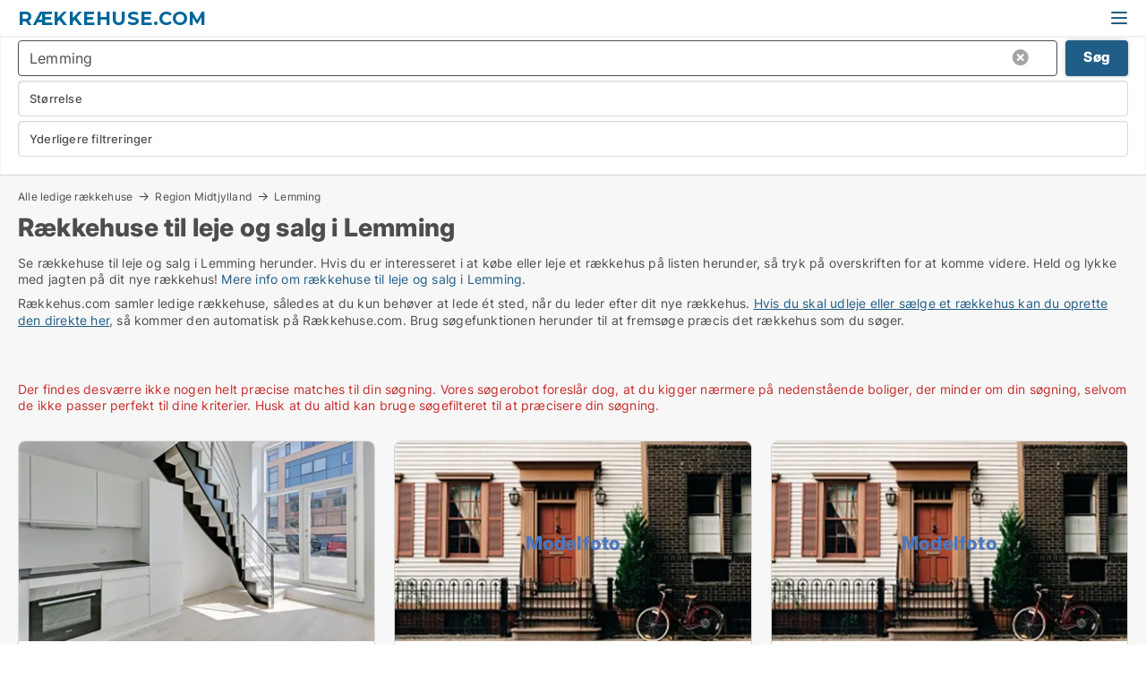

--- FILE ---
content_type: text/html; charset=utf-8
request_url: https://www.xn--rkkehuse-j0a.com/lemming
body_size: 10191
content:
<!doctype html>
<html lang="da" prefix="og:http://ogp.me/ns#">
<head>
    
<meta charset="UTF-8" />

    <title>Rækkehuse til leje og salg i Lemming - 18 rækkehuse lige nu</title>
        <meta name="description" content="Se rækkehuse til leje og salg i Lemming herunder. Hvis du er interesseret i at købe eller leje et rækkehus på listen herunder, så tryk på overskriften for at komme videre. Held og lykke med ..." />
        <meta name="robots" content="noindex,follow" />
        <meta property="fb:app_id" content="215491668919088" />
        <meta property="og:type" content="website" />
        <meta property="og:image" content="https://www.rækkehuse.com/media/maukfk1m/cityimage.png" />
        <meta property="og:image:secure_url" content="https://www.rækkehuse.com/media/maukfk1m/cityimage.png" />
        <meta property="og:image:alt" content="https://www.rækkehuse.com/media/maukfk1m/cityimage.png" />
        <meta property="og:image:width" content="640" />
        <meta property="og:image:height" content="480" />
        <meta property="og:url" content="https://www.rækkehuse.com/lemming" />
        <meta property="og:title" content="Rækkehuse til leje og salg i Lemming - 18 rækkehuse lige nu" />
        <meta property="og:description" content="Se rækkehuse til leje og salg i Lemming herunder. Hvis du er interesseret i at købe eller leje et rækkehus på listen herunder, så tryk på overskriften for at komme videre. Held og lykke med ..." />


<link rel="canonical" href="https://www.rækkehuse.com/lemming" />

    <meta name="viewport" content="width=device-width, initial-scale=1, maximum-scale=1" />
    <link rel="shortcut icon" href="/images/favicons/favicon-b.svg" type="image/svg+xml" />



</head>
<body class="external-company new-popup-layout">

    <link rel="stylesheet" type="text/css" href="/css/Fonts.css?v=l5amzXL23WsuXcoOJpQ2lKe_ukE" />

    <link rel="stylesheet" href="https://fonts.googleapis.com/css2?family=Montserrat:ital,wght@0,100..900;1,100..900&display=swap" />

<link rel="stylesheet" href="/bundles/css/styles.css?v=j3wO4QfCv03QpPJCJ-eQdPA7wd0" />
<link rel="stylesheet" href="/bundles/css/ie.css?v=TLRTOdtSnMPQVBhB7mQq3Y4XD04" />

    <link rel="stylesheet" type="text/css" href="/css/Print.css?v=bYdEREpUZoZiSfaoFUgZUwvL20s" media="print" />
    
    

    <style type="text/css">
        header section .logo > strong {
                font-family: Montserrat, sans-serif;
                    font-weight: bold;
                font-size: 30px;
                color: #006699;
        }

        @media only screen and (max-width: 1319px) {
            header section .logo > strong {
                    font-size: 21px;
            }
        }
    </style>
<header id="header">
    <section>
            <a class="logo" href="https://www.rækkehuse.com">
<strong>Rækkehuse.com</strong>            </a>
            <div class="post-logo show-desktop">
                <ul class="info" style="visibility:visible;"><li><span style="font-weight:bold;font-size:16px">Vi samler ledige rækkehuse, så du kan få et overblik over markedet</span></li></ul>
            </div>
            <div class="logo-btns">
                
                <a class="show-menu-button" onclick="ToggleMenu();"></a>
            </div>
        <div id="slide_nav" class="mobile-navi"></div>
    </section>
        <nav>
                <div  data-single-line="">
                    <aside>
<a class="regular" href="https://www.rækkehuse.com/om-raekkehuse">Om os</a><a class="regular" href="https://www.rækkehuse.com/raekkehus-soeges">Find lejer/køber</a><a class="regular" href="https://www.boligdeal.dk/opret-boligannonce?campid=classb" rel="nofollow">Opret rækkehus</a><a class="regular" href="https://www.rækkehuse.com/kontakt">Kontakt os</a><a class="regular" href="https://www.rækkehuse.com/boliger-paa-facebook">Bolig på facebook</a>                        
                    </aside>
                    <aside>
                    </aside>
                </div>
        </nav>
    
</header>


    <main id="layout" class="">
        <div id="container">
            <div id="mainContent">
                
                <div class="content page-content" id="page_data">
                    
                    





<div class="search-results">
    <div class="top-section" data-extra-top-content="1">
<div class="breadcrumb head" id="simple_bread_crumb"><a href="/" onclick="ClearSearch()" oncontextmenu="ClearSearch()">Alle ledige rækkehuse</a><a href="/region-midtjylland" class="Rækkehuse  i Region Midtjylland" onclick="ClearSearch()" oncontextmenu="ClearSearch()">Region Midtjylland</a><a href="/lemming" class="Rækkehuse   i  Lemming" onclick="ClearSearch()" oncontextmenu="ClearSearch()">Lemming</a></div><script type="application/ld+json">
    {
      "@context": "https://schema.org",
      "@type": "BreadcrumbList",
      "itemListElement": [{
        "@type": "ListItem",
        "position": 1,
        "name": "Alle ledige rækkehuse",
        "item": "https://www.rækkehuse.com/"
      },{
        "@type": "ListItem",
        "position": 2,
        "name": "Region Midtjylland",
        "item": "https://www.rækkehuse.com/region-midtjylland"
      },{
        "@type": "ListItem",
        "position": 3,
        "name": "Lemming",
        "item": "https://www.rækkehuse.com/lemming"
      }]
    }
    </script>        <h1 id="searchResultsHeadline">
            Rækkehuse til leje og salg i Lemming
        </h1>
        <div class="seo-content">
            Se rækkehuse til leje og salg  i Lemming herunder. Hvis du er interesseret i at købe eller leje et rækkehus på listen herunder, så tryk på overskriften for at komme videre. Held og lykke med jagten på dit nye rækkehus! <a href="#moreinfo" data-anchor="#moreinfo">Mere info om rækkehuse til leje og salg i Lemming</a>.
        </div>
            <div id="search_legend" class="search-legend">
                <div class="search-result-info">
                    <div class="show-desktop"><p>Rækkehus.com samler ledige rækkehuse, således at du kun behøver at lede ét sted, når du leder efter dit nye rækkehus. <a href="https://www.boligdeal.dk/opret-gratis-annonce">Hvis du skal udleje eller sælge et rækkehus kan du oprette den direkte her</a>, så kommer den automatisk på Rækkehuse.com. Brug søgefunktionen herunder til at fremsøge præcis det rækkehus som du søger.</p>
<p> </p></div><div class="show-mobile"><p>Rækkehus.com samler ledige rækkehuse, således at du kun behøver at lede ét sted, når du leder efter dit nye rækkehus. <a href="https://www.boligdeal.dk/opret-gratis-annonce">Hvis du skal udleje eller sælge et rækkehus kan du oprette den direkte her</a>, så kommer den automatisk på Rækkehuse.com. Brug søgefunktionen herunder til at fremsøge præcis det rækkehus som du søger.</p>
<p> </p></div> 
                </div>
            </div>



</div>




<div class="side-search-criteria" id="side_crit">
    <div class="wrap">
<form action="/Custom/LeftMenu/Process?cityName=lemming&zipCode=&sourceType=search&isSearchResultPage=True&nodeId=9066&searchType=FindAds" data-ajax="true" method="POST" data-ajax-mode="after" data-ajax-update="#side_crit" data-ajax-failure="alert('An unexpected error occured. Please contact support@mail.boligdeal.dk');" id="side_crit_form" datavalalert="1">
            <div class="filter ">


                

                    <div class="item  primary">
        <label class="h3" for="side_crit_exp_locationtitle">Hvor søger du?</label>
                        <div class="box huge" data-criteria="LeftMenu_ZipCodes">
                            

<div data-behavior="ZipContainer" id="LeftMenu_ZipCodes" class="zip-control"
     data-duplicate-big-cities="false"
     data-max-items=""
     data-country=""
     data-max-items-message="Du kan højst vælge  postnumre"
     data-no-cities-message="&amp;lt;span class=&amp;quot;show-desktop&amp;quot;&amp;gt;Vælg by/postnummer&amp;lt;/span&amp;gt;&amp;lt;span class=&amp;quot;show-mobile&amp;quot;&amp;gt;Område&amp;lt;/span&amp;gt;"
     data-several-cities-message="[amount] postnumre valgt"
     data-counting-label="true"
     data-allow-regions="true"
     data-country-changes-callback="false"
     data-hide-countries="true"
     data-search-countries="true"
     data-placeholder="Skriv navn på by/område..."
     data-use-search-button="true"
     v-bind:class="{ 'has-values': selected.length > 0 }">
    <input type="text" style="display:none;" ref="value" name="LeftMenu_ZipCodes" value="8632" v-bind:value="valueString"
           data-val="false" data-val-required="" />
    <div class="zip-selector search-text-container">
                <a class="search-button" v-on:click="togglePopup()"></a>
            <input type="text" class="txt placeholder-green search-text-input" v-bind:value="filter" v-on:input="filter=$event.target.value" v-on:focus="onFocus()" v-on:blur="onBlur()" v-on:keydown.enter.prevent="onEnter"
                v-bind:placeholder="placeholder" autocomplete="off" />
            <a class="delete-all" v-show="isDeleteAllShown" v-on:click="removeAll()"></a>
                <a class="button search-text-button" v-on:click="search()">Søg</a>
        <div ref="popup" class="popup-container" v-show="visible" style="display:none;">
            <div ref="items" class="ZipCodeContainer custom-scroll">
                <template v-for="item in cities" v-bind:key="item.Id">
                    <span
                          v-bind:title="item.Name" 
                          v-bind:class="{ bold: item.IsRegion && item.ChildIds.length > 0}"
                          v-on:click="toggle(item)">
                        <div class="checkbox-wrapper">
                            <input type="checkbox" v-bind:value="item.Id" v-bind:checked="isItemSelected(item)" v-if="!item.IsRegion || allowRegions" />
                        </div>
                        <span>{{item.Name}}</span>
                    </span>
                    <fieldset v-if="regionMode && item.IsRegion && item.ChildIds.length > 0 && item.ShowChildItems">
                        <a v-on:click="selectVisible" v-show="isSelectAllInPopupVisible" class="link non-link red">Vælg alle herunder</a>
                        <a v-on:click="removeVisible" v-show="isDeleteAllInPopupVisible" class="link non-link red">Slet valgte</a>
                    </fieldset>
                </template>
            </div>
            <div class="btns" v-show="cities.length > 0">
                <a class="button small full-width" v-on:click="onOk()">OK</a>
            </div>
            <div class="tip" v-show="showPopupTip">Scroll ned for at se flere byer</div>
        </div>
    </div>
</div>
                        </div>
                    </div>


                    <div class="item secondary">
        <label class="h3" for="side_crit_exp_litsize.text">Hvilken størrelse søges?</label>
                        <span class="popup-opener" data-behavior="PopupOpener"><span class="show-desktop">Hvilken størrelse søges?</span><span class="show-mobile">Størrelse</span></span>
                        <div class="box" data-criteria="LeftMenu_Area" data-preffix="Størrelse">
                            

<div data-behavior="SpanBox" class="span-box slider"
       data-sp-decimal=","
       data-sp-thousand="."
       data-perc-deviation="0"
       data-disable-autofill=""
       data-disable-formatting="false" name="LeftMenu_Area">
        <div class="holder" data-slider data-max="500" data-postfix="&lt;span&gt;m&lt;sup&gt;2&lt;/sup&gt;&lt;/span&gt;" data-step="1">
            <input ref="fieldTo" data-from type="text" name="LeftMenu_AreaFrom" v-bind:value="resultMin" />
            <input ref="fieldFrom" data-to type="text" name="LeftMenu_AreaTo" v-bind:value="resultMax" />

            <input type="range" min="0" max="500" step="1" v-model="value1" />
            <input type="range" min="0" max="500" step="1" v-model="value2" />
            <div class="line">
                <span v-bind:style="{ width: rangeWidth + '%', marginLeft: rangeOffset + '%' }"></span>
            </div>
            <div class="tips">
                <div>
                    <span ref="inputMin" contenteditable="true" v-html="inputMin" v-on:blur="onMinInput" v-on:focus="onMinFocus" v-on:keydown.enter="onKeypressEnter" :class="{ 'editable': true }"></span>
                    <span v-html="postfix"></span>
                </div>
                <div>
                    <span ref="inputMax" contenteditable="true" v-html="inputMax" v-on:blur="onMaxInput" v-on:focus="onMaxFocus" v-on:keydown.enter="onKeypressEnter" :class="{ 'editable': true }"></span>
                    <span v-html="postfix"></span>
                </div>
            </div>
        </div>
</div>
                        </div>
                    </div>


                        <div class="item secondary">
<span class="popup-opener" data-behavior="PopupOpener"><span class="show-desktop">Yderligere filtreringer</span><span class="show-mobile">Yderligere filtreringer</span></span>                            <div>

            <div class="box" id="crit_rent_price" data-criteria="LeftMenu_RentPrice" data-demands="1"
                 data-preffix="Pris" data-suffix="om måned">
                <strong>Leje per måned</strong>
                <div>
                    

<div data-behavior="SpanBox" class="span-box slider"
       data-sp-decimal=","
       data-sp-thousand="."
       data-perc-deviation="0"
       data-disable-autofill=""
       data-disable-formatting="false" name="LeftMenu_RentPrice">
        <div class="holder" data-slider data-max="100000" data-postfix="&lt;span&gt;DKK&lt;/span&gt;" data-step="1000">
            <input ref="fieldTo" data-from type="text" name="LeftMenu_RentPriceFrom" v-bind:value="resultMin" />
            <input ref="fieldFrom" data-to type="text" name="LeftMenu_RentPriceTo" v-bind:value="resultMax" />

            <input type="range" min="0" max="100000" step="1000" v-model="value1" />
            <input type="range" min="0" max="100000" step="1000" v-model="value2" />
            <div class="line">
                <span v-bind:style="{ width: rangeWidth + '%', marginLeft: rangeOffset + '%' }"></span>
            </div>
            <div class="tips">
                <div>
                    <span ref="inputMin" contenteditable="true" v-html="inputMin" v-on:blur="onMinInput" v-on:focus="onMinFocus" v-on:keydown.enter="onKeypressEnter" :class="{ 'editable': true }"></span>
                    <span v-html="postfix"></span>
                </div>
                <div>
                    <span ref="inputMax" contenteditable="true" v-html="inputMax" v-on:blur="onMaxInput" v-on:focus="onMaxFocus" v-on:keydown.enter="onKeypressEnter" :class="{ 'editable': true }"></span>
                    <span v-html="postfix"></span>
                </div>
            </div>
        </div>
</div>
                </div>
            </div>
            <div class="box" id="crit_buy_price" data-criteria="LeftMenu_SalePrice" data-demands="2,9"
                 data-preffix="Pris">
                <strong>Salgspris</strong>
                <div>
                    

<div data-behavior="SpanBox" class="span-box slider"
       data-sp-decimal=","
       data-sp-thousand="."
       data-perc-deviation="0"
       data-disable-autofill=""
       data-disable-formatting="false" name="LeftMenu_SalePrice">
        <div class="holder" data-slider data-max="10000000" data-postfix="&lt;span&gt;DKK&lt;/span&gt;" data-step="100000">
            <input ref="fieldTo" data-from type="text" name="LeftMenu_SalePriceFrom" v-bind:value="resultMin" />
            <input ref="fieldFrom" data-to type="text" name="LeftMenu_SalePriceTo" v-bind:value="resultMax" />

            <input type="range" min="0" max="10000000" step="100000" v-model="value1" />
            <input type="range" min="0" max="10000000" step="100000" v-model="value2" />
            <div class="line">
                <span v-bind:style="{ width: rangeWidth + '%', marginLeft: rangeOffset + '%' }"></span>
            </div>
            <div class="tips">
                <div>
                    <span ref="inputMin" contenteditable="true" v-html="inputMin" v-on:blur="onMinInput" v-on:focus="onMinFocus" v-on:keydown.enter="onKeypressEnter" :class="{ 'editable': true }"></span>
                    <span v-html="postfix"></span>
                </div>
                <div>
                    <span ref="inputMax" contenteditable="true" v-html="inputMax" v-on:blur="onMaxInput" v-on:focus="onMaxFocus" v-on:keydown.enter="onKeypressEnter" :class="{ 'editable': true }"></span>
                    <span v-html="postfix"></span>
                </div>
            </div>
        </div>
</div>
                </div>
            </div>
                            </div>
                        </div>





            </div>
            <input id="btnCriteriaUpdated" type="submit" style="display:none;" name="CriteriaUpdated" />
            <input id="btnMoreLocations" type="submit" style="display:none;" name="MoreLocations" />
                <div class="static-filter-buttons show-criteria">
                    <a class="button medium" href="javascript:LeftMenu_ShowSecondaryCriteria()"><span class="text-show">Filtrer søgning</span><span class="text-hide">Søg</span></a>


    <div class="sorting-box" data-sorting-control style="visibility:hidden;" v-bind:style="{ visibility: initialized ? 'visible' : 'hidden' }" data-init-value="default_asc">
        <label v-show="isDefault" style="display: none;">Sorter søgeresultat</label>
        <span v-show="!isDefault" style="display: none;"></span>
        <label v-show="!isDefault" style="display: none;">{{label}}</label>
        <select ref="select" data-field="srt_field" data-dir="srt_dir" v-model="selected">
                <option value="default_asc">Nulstil</option>
                <option value="size_asc">Størrelse (mindste først)</option>
                <option value="size_desc">Størrelse (største først)</option>
                <option value="price_asc">Pris (laveste først)</option>
                <option value="price_desc">Pris (højeste først)</option>
        </select>
    </div>
                </div>
</form>

    </div>
</div>

    <div class="wrap">
        


<style type="text/css">
    .image-watermark.--missing > span {
    font-weight: bold !important;
color:rgba(76, 120, 191) !important;
}
@media only screen and (max-width: 999px) {
    .image-watermark.--missing > span {
        font-weight: bold !important;
color:rgba(208, 230, 247,1) !important;
    }
}
    .image-watermark.--street > span {
    font-weight: bold !important;
color:rgba(208, 230, 247,1) !important;
}
@media only screen and (max-width: 999px) {
    .image-watermark.--street > span {
        font-weight: bold !important;
color:rgba(208, 230, 247,1) !important;
    }
}
</style>


    <script>
        var AdsList_CustomRoutes = {
        listMode: 'Search',
        tableHeader: '',
        isMapRendered: false,
        isMapShown: false,
        pageIndex: null
        }
    </script>
        <div id="ads_list" class="ads-list-wrapper regular-list grid">





            
            <div class="no-results">Der findes desværre ikke nogen helt præcise matches til din søgning. Vores søgerobot foreslår dog, at du kigger nærmere på nedenstående boliger, der minder om din søgning, selvom de ikke passer perfekt til dine kriterier. Husk at du altid kan bruge søgefilteret til at præcisere din søgning.</div>
            <div id="scroll_target"></div>
                <ul class="table-ads col-3">

                        <li class="">
                            <div  onclick="Redirect('/raekkehuse/horsens/3219337', false)">
                                    <h4 class="line-clamp line-2">
                                        <a href="/raekkehuse/horsens/3219337" target="_self" title="Ca. 65 m2 rækkehus til leje i 8700 Horsens">Ca. 65 m2 rækkehus til leje i 8700 Horsens</a>
                                    </h4>

                                    <div class="image">
                                            <a onclick="Redirect(&#x27;/raekkehuse/horsens/3219337&#x27;, false)" data-no-propagation>
        <div class="main-img">
            <img src="/LPUploadImages/Cache/97a5e80b-576e-43c3-9a0c-4b238752e942_411.webp?t=638978767664707618" alt="Lyst og charmerende rækkehus i to plan i Horsens centrum" title="Lyst og charmerende rækkehus i to plan i Horsens centrum" loading="lazy" />
            
        </div>
                                            </a>

                                    </div>




<div class="wrap">




                                    <div class="text-data" >
                                            <a href="/raekkehuse/horsens/3219337" data-no-propagation target="_self" title="Lyst og charmerende rækkehus i to plan i Horsens centrum">Lyst og charmerende rækkehus i to plan i Horsens centrum</a>
                                    </div>

                                        <div class="bottom"> 
                                            <div class="list-facts">
                                                <ul>
                                                        <li>
                                                            <label>Leje:</label>
        <span>Ca. 8.000 kr.</span>
                                                        </li>
                                                        <li>
                                                            <label>Ledig fra:</label>
        <span>1. februar 2026</span>
                                                        </li>
                                                </ul>
                                            </div>
                                        </div>

</div>                            </div>
                        </li>                    
                        <li class="">
                            <div  onclick="Redirect('/raekkehuse/silkeborg/2512706', false)">
                                    <h4 class="line-clamp line-2">
                                        <a href="/raekkehuse/silkeborg/2512706" target="_self" title="Ca. 125 m2 rækkehus til salg i 8600 Silkeborg">Ca. 125 m2 rækkehus til salg i 8600 Silkeborg</a>
                                    </h4>

                                    <div class="image">
                                            <a onclick="Redirect(&#x27;/raekkehuse/silkeborg/2512706&#x27;, false)" data-no-propagation>
        <div class="main-img">
            <img src="/StaticFiles/media/432177/Cache/radhus_411.webp" alt="Rækkehuse til salg i Silkeborg - Denne bolig har intet billede" title="Rækkehuse til salg i Silkeborg - Denne bolig har intet billede" loading="lazy" />
<div class="image-watermark --missing"><span data-nosnippet="true">Modelfoto</span></div>            
        </div>
                                            </a>

                                    </div>




<div class="wrap">




                                    <div class="text-data" >
                                            <a href="/raekkehuse/silkeborg/2512706" data-no-propagation target="_self" title="Rækkehus til salg i 8600 Silkeborg">Rækkehus til salg i 8600 Silkeborg</a>
                                    </div>

                                        <div class="bottom"> 
                                            <div class="list-facts">
                                                <ul>
                                                        <li>
                                                            <label>Pris: </label>
        <span>Ca. 1.600.000 kr.</span>
                                                        </li>
                                                        <li>
                                                            <label>Antal værelser:</label>
        <span>6 </span>
                                                        </li>
                                                </ul>
                                            </div>
                                        </div>

</div>                            </div>
                        </li>                    
                        <li class="">
                            <div  onclick="Redirect('/raekkehuse/holstebro/2140786', false)">
                                    <h4 class="line-clamp line-2">
                                        <a href="/raekkehuse/holstebro/2140786" target="_self" title="Ca. 100 m2 rækkehus til salg i 7500 Holstebro">Ca. 100 m2 rækkehus til salg i 7500 Holstebro</a>
                                    </h4>

                                    <div class="image">
                                            <a onclick="Redirect(&#x27;/raekkehuse/holstebro/2140786&#x27;, false)" data-no-propagation>
        <div class="main-img">
            <img src="/StaticFiles/media/432177/Cache/radhus_411.webp" alt="Rækkehuse til salg i Holstebro - Denne bolig har intet billede" title="Rækkehuse til salg i Holstebro - Denne bolig har intet billede" loading="lazy" />
<div class="image-watermark --missing"><span data-nosnippet="true">Modelfoto</span></div>            
        </div>
                                            </a>

                                    </div>




<div class="wrap">




                                    <div class="text-data" >
                                            <a href="/raekkehuse/holstebro/2140786" data-no-propagation target="_self" title="Rækkehus til salg i 7500 Holstebro">Rækkehus til salg i 7500 Holstebro</a>
                                    </div>

                                        <div class="bottom"> 
                                            <div class="list-facts">
                                                <ul>
                                                        <li>
                                                            <label>Pris: </label>
        <span>Ca. 1.900.000 kr.</span>
                                                        </li>
                                                        <li>
                                                            <label>Antal værelser:</label>
        <span>3 </span>
                                                        </li>
                                                </ul>
                                            </div>
                                        </div>

</div>                            </div>
                        </li>                    
                        <li class="">
                            <div  onclick="Redirect('/raekkehuse/herning/3110733', false)">
                                    <h4 class="line-clamp line-2">
                                        <a href="/raekkehuse/herning/3110733" target="_self" title="Ca. 85 m2 rækkehus til salg i 7400 Herning">Ca. 85 m2 rækkehus til salg i 7400 Herning</a>
                                    </h4>

                                    <div class="image">
                                            <a onclick="Redirect(&#x27;/raekkehuse/herning/3110733&#x27;, false)" data-no-propagation>
        <div class="main-img">
            <img src="/StaticFiles/media/432177/Cache/radhus_411.webp" alt="Rækkehuse til salg i Herning - Denne bolig har intet billede" title="Rækkehuse til salg i Herning - Denne bolig har intet billede" loading="lazy" />
<div class="image-watermark --missing"><span data-nosnippet="true">Modelfoto</span></div>            
        </div>
                                            </a>

                                    </div>




<div class="wrap">




                                    <div class="text-data" >
                                            <a href="/raekkehuse/herning/3110733" data-no-propagation target="_self" title="Rækkehus til salg i 7400 Herning">Rækkehus til salg i 7400 Herning</a>
                                    </div>

                                        <div class="bottom"> 
                                            <div class="list-facts">
                                                <ul>
                                                        <li>
                                                            <label>Pris: </label>
        <span>Ca. 1.400.000 kr.</span>
                                                        </li>
                                                </ul>
                                            </div>
                                        </div>

</div>                            </div>
                        </li>                    
                        <li class="">
                            <div  onclick="Redirect('/raekkehuse/herning/2900789', false)">
                                    <h4 class="line-clamp line-2">
                                        <a href="/raekkehuse/herning/2900789" target="_self" title="Ca. 110 m2 rækkehus til salg i 7400 Herning">Ca. 110 m2 rækkehus til salg i 7400 Herning</a>
                                    </h4>

                                    <div class="image">
                                            <a onclick="Redirect(&#x27;/raekkehuse/herning/2900789&#x27;, false)" data-no-propagation>
        <div class="main-img">
            <img src="/StaticFiles/media/432177/Cache/radhus_411.webp" alt="Rækkehuse til salg i Herning - Denne bolig har intet billede" title="Rækkehuse til salg i Herning - Denne bolig har intet billede" loading="lazy" />
<div class="image-watermark --missing"><span data-nosnippet="true">Modelfoto</span></div>            
        </div>
                                            </a>

                                    </div>




<div class="wrap">




                                    <div class="text-data" >
                                            <a href="/raekkehuse/herning/2900789" data-no-propagation target="_self" title="Rækkehus til salg i 7400 Herning">Rækkehus til salg i 7400 Herning</a>
                                    </div>

                                        <div class="bottom"> 
                                            <div class="list-facts">
                                                <ul>
                                                        <li>
                                                            <label>Pris: </label>
        <span>Ca. 1.500.000 kr.</span>
                                                        </li>
                                                        <li>
                                                            <label>Antal værelser:</label>
        <span>4 </span>
                                                        </li>
                                                </ul>
                                            </div>
                                        </div>

</div>                            </div>
                        </li>                    
                        <li class="">
                            <div  onclick="Redirect('/raekkehuse/horsens/2740007', false)">
                                    <h4 class="line-clamp line-2">
                                        <a href="/raekkehuse/horsens/2740007" target="_self" title="Ca. 295 m2 rækkehus til salg i 8700 Horsens">Ca. 295 m2 rækkehus til salg i 8700 Horsens</a>
                                    </h4>

                                    <div class="image">
                                            <a onclick="Redirect(&#x27;/raekkehuse/horsens/2740007&#x27;, false)" data-no-propagation>
        <div class="main-img">
            <img src="/StaticFiles/media/432177/Cache/radhus_411.webp" alt="Rækkehuse til salg i Horsens - Denne bolig har intet billede" title="Rækkehuse til salg i Horsens - Denne bolig har intet billede" loading="lazy" />
<div class="image-watermark --missing"><span data-nosnippet="true">Modelfoto</span></div>            
        </div>
                                            </a>

                                    </div>




<div class="wrap">




                                    <div class="text-data" >
                                            <a href="/raekkehuse/horsens/2740007" data-no-propagation target="_self" title="Rækkehus til salg i 8700 Horsens">Rækkehus til salg i 8700 Horsens</a>
                                    </div>

                                        <div class="bottom"> 
                                            <div class="list-facts">
                                                <ul>
                                                        <li>
                                                            <label>Pris: </label>
        <span>Ca. 8.300.000 kr.</span>
                                                        </li>
                                                        <li>
                                                            <label>Antal værelser:</label>
        <span>5 </span>
                                                        </li>
                                                </ul>
                                            </div>
                                        </div>

</div>                            </div>
                        </li>                    
                        <li class="">
                            <div  onclick="Redirect('/raekkehuse/brabrand/2639059', false)">
                                    <h4 class="line-clamp line-2">
                                        <a href="/raekkehuse/brabrand/2639059" target="_self" title="Ca. 85 m2 rækkehus til salg i 8220 Brabrand">Ca. 85 m2 rækkehus til salg i 8220 Brabrand</a>
                                    </h4>

                                    <div class="image">
                                            <a onclick="Redirect(&#x27;/raekkehuse/brabrand/2639059&#x27;, false)" data-no-propagation>
        <div class="main-img">
            <img src="/StaticFiles/media/432177/Cache/radhus_411.webp" alt="Rækkehuse til salg i Brabrand - Denne bolig har intet billede" title="Rækkehuse til salg i Brabrand - Denne bolig har intet billede" loading="lazy" />
<div class="image-watermark --missing"><span data-nosnippet="true">Modelfoto</span></div>            
        </div>
                                            </a>

                                    </div>




<div class="wrap">




                                    <div class="text-data" >
                                            <a href="/raekkehuse/brabrand/2639059" data-no-propagation target="_self" title="Rækkehus til salg i 8220 Brabrand">Rækkehus til salg i 8220 Brabrand</a>
                                    </div>

                                        <div class="bottom"> 
                                            <div class="list-facts">
                                                <ul>
                                                        <li>
                                                            <label>Pris: </label>
        <span>Ca. 1.700.000 kr.</span>
                                                        </li>
                                                        <li>
                                                            <label>Antal værelser:</label>
        <span>4 </span>
                                                        </li>
                                                </ul>
                                            </div>
                                        </div>

</div>                            </div>
                        </li>                    
                        <li class="">
                            <div  onclick="Redirect('/raekkehuse/horsens/2628444', false)">
                                    <h4 class="line-clamp line-2">
                                        <a href="/raekkehuse/horsens/2628444" target="_self" title="Ca. 135 m2 rækkehus til salg i 8700 Horsens">Ca. 135 m2 rækkehus til salg i 8700 Horsens</a>
                                    </h4>

                                    <div class="image">
                                            <a onclick="Redirect(&#x27;/raekkehuse/horsens/2628444&#x27;, false)" data-no-propagation>
        <div class="main-img">
            <img src="/StaticFiles/media/432177/Cache/radhus_411.webp" alt="Rækkehuse til salg i Horsens - Denne bolig har intet billede" title="Rækkehuse til salg i Horsens - Denne bolig har intet billede" loading="lazy" />
<div class="image-watermark --missing"><span data-nosnippet="true">Modelfoto</span></div>            
        </div>
                                            </a>

                                    </div>




<div class="wrap">




                                    <div class="text-data" >
                                            <a href="/raekkehuse/horsens/2628444" data-no-propagation target="_self" title="Rækkehus til salg i 8700 Horsens">Rækkehus til salg i 8700 Horsens</a>
                                    </div>

                                        <div class="bottom"> 
                                            <div class="list-facts">
                                                <ul>
                                                        <li>
                                                            <label>Pris: </label>
        <span>Ca. 2.730.000 kr.</span>
                                                        </li>
                                                        <li>
                                                            <label>Antal værelser:</label>
        <span>5 </span>
                                                        </li>
                                                </ul>
                                            </div>
                                        </div>

</div>                            </div>
                        </li>                    
                        <li class="">
                            <div  onclick="Redirect('/raekkehuse/skanderborg/3206208', false)">
                                    <h4 class="line-clamp line-2">
                                        <a href="/raekkehuse/skanderborg/3206208" target="_self" title="Ca. 130 m2 rækkehus til salg i 8660 Skanderborg">Ca. 130 m2 rækkehus til salg i 8660 Skanderborg</a>
                                    </h4>

                                    <div class="image">
                                            <a onclick="Redirect(&#x27;/raekkehuse/skanderborg/3206208&#x27;, false)" data-no-propagation>
        <div class="main-img">
            <img src="/StaticFiles/media/432177/Cache/radhus_411.webp" alt="Rækkehuse til salg i Skanderborg - Denne bolig har intet billede" title="Rækkehuse til salg i Skanderborg - Denne bolig har intet billede" loading="lazy" />
<div class="image-watermark --missing"><span data-nosnippet="true">Modelfoto</span></div>            
        </div>
                                            </a>

                                    </div>




<div class="wrap">




                                    <div class="text-data" >
                                            <a href="/raekkehuse/skanderborg/3206208" data-no-propagation target="_self" title="Rækkehus til salg i 8660 Skanderborg">Rækkehus til salg i 8660 Skanderborg</a>
                                    </div>

                                        <div class="bottom"> 
                                            <div class="list-facts">
                                                <ul>
                                                        <li>
                                                            <label>Pris: </label>
        <span>Ca. 3.200.000 kr.</span>
                                                        </li>
                                                </ul>
                                            </div>
                                        </div>

</div>                            </div>
                        </li>                    
                        <li class="">
                            <div  onclick="Redirect('/raekkehuse/malling/3202049', false)">
                                    <h4 class="line-clamp line-2">
                                        <a href="/raekkehuse/malling/3202049" target="_self" title="Ca. 95 m2 rækkehus til salg i 8340 Malling">Ca. 95 m2 rækkehus til salg i 8340 Malling</a>
                                    </h4>

                                    <div class="image">
                                            <a onclick="Redirect(&#x27;/raekkehuse/malling/3202049&#x27;, false)" data-no-propagation>
        <div class="main-img">
            <img src="/StaticFiles/media/432177/Cache/radhus_411.webp" alt="Rækkehuse til salg i Malling - Denne bolig har intet billede" title="Rækkehuse til salg i Malling - Denne bolig har intet billede" loading="lazy" />
<div class="image-watermark --missing"><span data-nosnippet="true">Modelfoto</span></div>            
        </div>
                                            </a>

                                    </div>




<div class="wrap">




                                    <div class="text-data" >
                                            <a href="/raekkehuse/malling/3202049" data-no-propagation target="_self" title="Rækkehus til salg i 8340 Malling">Rækkehus til salg i 8340 Malling</a>
                                    </div>

                                        <div class="bottom"> 
                                            <div class="list-facts">
                                                <ul>
                                                        <li>
                                                            <label>Pris: </label>
        <span>Ca. 3.300.000 kr.</span>
                                                        </li>
                                                </ul>
                                            </div>
                                        </div>

</div>                            </div>
                        </li>                    
                        <li class="">
                            <div  onclick="Redirect('/raekkehuse/skanderborg/3206207', false)">
                                    <h4 class="line-clamp line-2">
                                        <a href="/raekkehuse/skanderborg/3206207" target="_self" title="Ca. 130 m2 rækkehus til salg i 8660 Skanderborg">Ca. 130 m2 rækkehus til salg i 8660 Skanderborg</a>
                                    </h4>

                                    <div class="image">
                                            <a onclick="Redirect(&#x27;/raekkehuse/skanderborg/3206207&#x27;, false)" data-no-propagation>
        <div class="main-img">
            <img src="/StaticFiles/media/432177/Cache/radhus_411.webp" alt="Rækkehuse til salg i Skanderborg - Denne bolig har intet billede" title="Rækkehuse til salg i Skanderborg - Denne bolig har intet billede" loading="lazy" />
<div class="image-watermark --missing"><span data-nosnippet="true">Modelfoto</span></div>            
        </div>
                                            </a>

                                    </div>




<div class="wrap">




                                    <div class="text-data" >
                                            <a href="/raekkehuse/skanderborg/3206207" data-no-propagation target="_self" title="Rækkehus til salg i 8660 Skanderborg">Rækkehus til salg i 8660 Skanderborg</a>
                                    </div>

                                        <div class="bottom"> 
                                            <div class="list-facts">
                                                <ul>
                                                        <li>
                                                            <label>Pris: </label>
        <span>Ca. 3.200.000 kr.</span>
                                                        </li>
                                                </ul>
                                            </div>
                                        </div>

</div>                            </div>
                        </li>                    
                        <li class="">
                            <div  onclick="Redirect('/raekkehuse/aarhus-n/3256677', false)">
                                    <h4 class="line-clamp line-2">
                                        <a href="/raekkehuse/aarhus-n/3256677" target="_self" title="Ca. 110 m2 rækkehus til leje i 8200 Århus N">Ca. 110 m2 rækkehus til leje i 8200 Århus N</a>
                                    </h4>

                                    <div class="image">
                                            <a onclick="Redirect(&#x27;/raekkehuse/aarhus-n/3256677&#x27;, false)" data-no-propagation>
        <div class="main-img">
            <img src="/StaticFiles/media/432177/Cache/radhus_411.webp" alt="Rækkehuse til leje i Århus N - Denne bolig har intet billede" title="Rækkehuse til leje i Århus N - Denne bolig har intet billede" loading="lazy" />
<div class="image-watermark --missing"><span data-nosnippet="true">Modelfoto</span></div>            
        </div>
                                            </a>

                                    </div>




<div class="wrap">




                                    <div class="text-data" >
                                            <a href="/raekkehuse/aarhus-n/3256677" data-no-propagation target="_self" title="Rækkehus til leje i 8200 Århus N">Rækkehus til leje i 8200 Århus N</a>
                                    </div>

                                        <div class="bottom"> 
                                            <div class="list-facts">
                                                <ul>
                                                        <li>
                                                            <label>Leje:</label>
        <span>Ca. 13.500 kr.</span>
                                                        </li>
                                                        <li>
                                                            <label>Antal værelser:</label>
        <span>5 </span>
                                                        </li>
                                                </ul>
                                            </div>
                                        </div>

</div>                            </div>
                        </li>                    
                        <li class="">
                            <div  onclick="Redirect('/raekkehuse/toerring/3265801', false)">
                                    <h4 class="line-clamp line-2">
                                        <a href="/raekkehuse/toerring/3265801" target="_self" title="Ca. 90 m2 rækkehus til leje i 7160 Tørring">Ca. 90 m2 rækkehus til leje i 7160 Tørring</a>
                                    </h4>

                                    <div class="image">
                                            <a onclick="Redirect(&#x27;/raekkehuse/toerring/3265801&#x27;, false)" data-no-propagation>
        <div class="main-img">
            <img src="/StaticFiles/media/432177/Cache/radhus_411.webp" alt="Rækkehuse til leje i Tørring - Denne bolig har intet billede" title="Rækkehuse til leje i Tørring - Denne bolig har intet billede" loading="lazy" />
<div class="image-watermark --missing"><span data-nosnippet="true">Modelfoto</span></div>            
        </div>
                                            </a>

                                    </div>




<div class="wrap">




                                    <div class="text-data" >
                                            <a href="/raekkehuse/toerring/3265801" data-no-propagation target="_self" title="Rækkehus til leje i 7160 Tørring">Rækkehus til leje i 7160 Tørring</a>
                                    </div>

                                        <div class="bottom"> 
                                            <div class="list-facts">
                                                <ul>
                                                        <li>
                                                            <label>Leje:</label>
        <span>Ca. 10.000 kr.</span>
                                                        </li>
                                                        <li>
                                                            <label>Antal værelser:</label>
        <span>3 </span>
                                                        </li>
                                                </ul>
                                            </div>
                                        </div>

</div>                            </div>
                        </li>                    
                        <li class="">
                            <div  onclick="Redirect('/raekkehuse/herning/3202055', false)">
                                    <h4 class="line-clamp line-2">
                                        <a href="/raekkehuse/herning/3202055" target="_self" title="Ca. 115 m2 rækkehus til salg i 7400 Herning">Ca. 115 m2 rækkehus til salg i 7400 Herning</a>
                                    </h4>

                                    <div class="image">
                                            <a onclick="Redirect(&#x27;/raekkehuse/herning/3202055&#x27;, false)" data-no-propagation>
        <div class="main-img">
            <img src="/StaticFiles/media/432177/Cache/radhus_411.webp" alt="Rækkehuse til salg i Herning - Denne bolig har intet billede" title="Rækkehuse til salg i Herning - Denne bolig har intet billede" loading="lazy" />
<div class="image-watermark --missing"><span data-nosnippet="true">Modelfoto</span></div>            
        </div>
                                            </a>

                                    </div>




<div class="wrap">




                                    <div class="text-data" >
                                            <a href="/raekkehuse/herning/3202055" data-no-propagation target="_self" title="Rækkehus til salg i 7400 Herning">Rækkehus til salg i 7400 Herning</a>
                                    </div>

                                        <div class="bottom"> 
                                            <div class="list-facts">
                                                <ul>
                                                        <li>
                                                            <label>Pris: </label>
        <span>Ca. 1.500.000 kr.</span>
                                                        </li>
                                                </ul>
                                            </div>
                                        </div>

</div>                            </div>
                        </li>                    
                        <li class="">
                            <div  onclick="Redirect('/raekkehuse/skanderborg/3210733', false)">
                                    <h4 class="line-clamp line-2">
                                        <a href="/raekkehuse/skanderborg/3210733" target="_self" title="Ca. 150 m2 rækkehus til salg i 8660 Skanderborg">Ca. 150 m2 rækkehus til salg i 8660 Skanderborg</a>
                                    </h4>

                                    <div class="image">
                                            <a onclick="Redirect(&#x27;/raekkehuse/skanderborg/3210733&#x27;, false)" data-no-propagation>
        <div class="main-img">
            <img src="/StaticFiles/media/432177/Cache/radhus_411.webp" alt="Rækkehuse til salg i Skanderborg - Denne bolig har intet billede" title="Rækkehuse til salg i Skanderborg - Denne bolig har intet billede" loading="lazy" />
<div class="image-watermark --missing"><span data-nosnippet="true">Modelfoto</span></div>            
        </div>
                                            </a>

                                    </div>




<div class="wrap">




                                    <div class="text-data" >
                                            <a href="/raekkehuse/skanderborg/3210733" data-no-propagation target="_self" title="Rækkehus til salg i 8660 Skanderborg">Rækkehus til salg i 8660 Skanderborg</a>
                                    </div>

                                        <div class="bottom"> 
                                            <div class="list-facts">
                                                <ul>
                                                        <li>
                                                            <label>Pris: </label>
        <span>Ca. 4.500.000 kr.</span>
                                                        </li>
                                                </ul>
                                            </div>
                                        </div>

</div>                            </div>
                        </li>                    
                        <li class="">
                            <div  onclick="Redirect('/raekkehuse/ebeltoft/3205158', false)">
                                    <h4 class="line-clamp line-2">
                                        <a href="/raekkehuse/ebeltoft/3205158" target="_self" title="Ca. 105 m2 rækkehus til salg i 8400 Ebeltoft">Ca. 105 m2 rækkehus til salg i 8400 Ebeltoft</a>
                                    </h4>

                                    <div class="image">
                                            <a onclick="Redirect(&#x27;/raekkehuse/ebeltoft/3205158&#x27;, false)" data-no-propagation>
        <div class="main-img">
            <img src="/StaticFiles/media/432177/Cache/radhus_411.webp" alt="Rækkehuse til salg i Ebeltoft - Denne bolig har intet billede" title="Rækkehuse til salg i Ebeltoft - Denne bolig har intet billede" loading="lazy" />
<div class="image-watermark --missing"><span data-nosnippet="true">Modelfoto</span></div>            
        </div>
                                            </a>

                                    </div>




<div class="wrap">




                                    <div class="text-data" >
                                            <a href="/raekkehuse/ebeltoft/3205158" data-no-propagation target="_self" title="Rækkehus til salg i 8400 Ebeltoft">Rækkehus til salg i 8400 Ebeltoft</a>
                                    </div>

                                        <div class="bottom"> 
                                            <div class="list-facts">
                                                <ul>
                                                        <li>
                                                            <label>Pris: </label>
        <span>Ca. 1.800.000 kr.</span>
                                                        </li>
                                                </ul>
                                            </div>
                                        </div>

</div>                            </div>
                        </li>                    
                        <li class="">
                            <div  onclick="Redirect('/raekkehuse/malling/3202050', false)">
                                    <h4 class="line-clamp line-2">
                                        <a href="/raekkehuse/malling/3202050" target="_self" title="Ca. 110 m2 rækkehus til salg i 8340 Malling">Ca. 110 m2 rækkehus til salg i 8340 Malling</a>
                                    </h4>

                                    <div class="image">
                                            <a onclick="Redirect(&#x27;/raekkehuse/malling/3202050&#x27;, false)" data-no-propagation>
        <div class="main-img">
            <img src="/StaticFiles/media/432177/Cache/radhus_411.webp" alt="Rækkehuse til salg i Malling - Denne bolig har intet billede" title="Rækkehuse til salg i Malling - Denne bolig har intet billede" loading="lazy" />
<div class="image-watermark --missing"><span data-nosnippet="true">Modelfoto</span></div>            
        </div>
                                            </a>

                                    </div>




<div class="wrap">




                                    <div class="text-data" >
                                            <a href="/raekkehuse/malling/3202050" data-no-propagation target="_self" title="Rækkehus til salg i 8340 Malling">Rækkehus til salg i 8340 Malling</a>
                                    </div>

                                        <div class="bottom"> 
                                            <div class="list-facts">
                                                <ul>
                                                        <li>
                                                            <label>Pris: </label>
        <span>Ca. 3.600.000 kr.</span>
                                                        </li>
                                                </ul>
                                            </div>
                                        </div>

</div>                            </div>
                        </li>                    
                        <li class="">
                            <div  onclick="Redirect('/raekkehuse/holstebro/3256675', false)">
                                    <h4 class="line-clamp line-2">
                                        <a href="/raekkehuse/holstebro/3256675" target="_self" title="Ca. 100 m2 rækkehus til leje i 7500 Holstebro">Ca. 100 m2 rækkehus til leje i 7500 Holstebro</a>
                                    </h4>

                                    <div class="image">
                                            <a onclick="Redirect(&#x27;/raekkehuse/holstebro/3256675&#x27;, false)" data-no-propagation>
        <div class="main-img">
            <img src="/StaticFiles/media/432177/Cache/radhus_411.webp" alt="Rækkehuse til leje i Holstebro - Denne bolig har intet billede" title="Rækkehuse til leje i Holstebro - Denne bolig har intet billede" loading="lazy" />
<div class="image-watermark --missing"><span data-nosnippet="true">Modelfoto</span></div>            
        </div>
                                            </a>

                                    </div>




<div class="wrap">




                                    <div class="text-data" >
                                            <a href="/raekkehuse/holstebro/3256675" data-no-propagation target="_self" title="Rækkehus til leje i 7500 Holstebro">Rækkehus til leje i 7500 Holstebro</a>
                                    </div>

                                        <div class="bottom"> 
                                            <div class="list-facts">
                                                <ul>
                                                        <li>
                                                            <label>Leje:</label>
        <span>Ca. 10.000 kr.</span>
                                                        </li>
                                                        <li>
                                                            <label>Antal værelser:</label>
        <span>4 </span>
                                                        </li>
                                                </ul>
                                            </div>
                                        </div>

</div>                            </div>
                        </li>                    
                </ul>
            <div class="paging-space">
            </div>


            
            
            
        </div>


    </div>
</div>

                            <div id="faqItem" data-page-faq-content="1" class="bottom-faq collapsible-blocks  hidden">
                                
                            </div>

<section data-ads-statistics class="data-ads-statistics">
<h2 class="title">Statistik over udviklingen i ledige rækkehuse  i Lemming over den sidste måned</h2><p class="description"> Herunder ser du udviklingen i udbuddet af ledige rækkehuse i Lemming over den sidste måned. I den første kolonne ser du datoen. I den anden kolonne ser du det samlede antal ledige rækkehuse  i Lemming på datoen. I den tredje kolonne ser du antallet af nye rækkehuse i Lemming der er udbudt på datoen. I den fjerde kolonne ser du antallet af rækkehuse  i Lemming der er udlejet eller solgt på datoen.  Se også samlet <a href="https://www.boligdeal.dk/bolig-statistik/lejeboliger-udvikling/raekkehuse/lemming" rel="nofollow">statistik over alle udbudte rækkehuse  i Lemming over tid</a>, samlet <a href="https://www.boligdeal.dk/bolig-statistik/nye-lejeboliger-udvikling/raekkehuse/lemming" rel="nofollow">statistik over nye rækkehuse  i Lemming over tid</a>, samlet <a href="https://www.boligdeal.dk/bolig-statistik/udlejede-boliger-udvikling/raekkehuse/lemming" rel="nofollow">statistik over udlejede rækkehuse  i Lemming over tid</a>,samlet <a href="https://www.boligdeal.dk/bolig-statistik/salgsboliger-udvikling/raekkehuse/lemming" rel="nofollow">statistik over alle udbudte rækkehuse til salg i Lemming over tid</a>, samlet <a href="https://www.boligdeal.dk/bolig-statistik/nye-salgsboliger-udvikling/raekkehuse/lemming" rel="nofollow">statistik over nye rækkehuse til salg i Lemming over tid</a>, samlet <a href="https://www.boligdeal.dk/bolig-statistik/solgte-boliger-udvikling/raekkehuse/lemming" rel="nofollow">statistik over solgte rækkehuse i Lemming over tid</a>.<br><br></p>        <div id="data_holder" class="holder">
            <table class="statistics-data-table">
                <tr>
                    <th>Dato</th>
                    <th>Alle udbudte rækkehuse</th>
                        <th>Nye udbudte rækkehuse</th>
                        <th>Udlejede og solgte rækkehuse</th>
                </tr>


                    <tr >
                        <td>31. januar 2026</td>
                        <td>0</td>
                            <td>0</td>
                            <td>0</td>
                    </tr>
                    <tr >
                        <td>30. januar 2026</td>
                        <td>0</td>
                            <td>0</td>
                            <td>0</td>
                    </tr>
                    <tr >
                        <td>29. januar 2026</td>
                        <td>0</td>
                            <td>0</td>
                            <td>0</td>
                    </tr>
                    <tr class="blured">
                        <td>28. januar 2026</td>
                        <td>0</td>
                            <td>0</td>
                            <td>0</td>
                    </tr>
                    <tr  class="expand sr-only">
                        <td>27. januar 2026</td>
                        <td>0</td>
                            <td>0</td>
                            <td>0</td>
                    </tr>
                    <tr  class="expand sr-only">
                        <td>26. januar 2026</td>
                        <td>0</td>
                            <td>0</td>
                            <td>0</td>
                    </tr>
                    <tr  class="expand sr-only">
                        <td>25. januar 2026</td>
                        <td>0</td>
                            <td>0</td>
                            <td>0</td>
                    </tr>
                    <tr  class="expand sr-only">
                        <td>24. januar 2026</td>
                        <td>0</td>
                            <td>0</td>
                            <td>0</td>
                    </tr>
                    <tr  class="expand sr-only">
                        <td>23. januar 2026</td>
                        <td>0</td>
                            <td>0</td>
                            <td>0</td>
                    </tr>
                    <tr  class="expand sr-only">
                        <td>22. januar 2026</td>
                        <td>0</td>
                            <td>0</td>
                            <td>0</td>
                    </tr>
                    <tr  class="expand sr-only">
                        <td>21. januar 2026</td>
                        <td>0</td>
                            <td>0</td>
                            <td>0</td>
                    </tr>
                    <tr  class="expand sr-only">
                        <td>20. januar 2026</td>
                        <td>0</td>
                            <td>0</td>
                            <td>0</td>
                    </tr>
                    <tr  class="expand sr-only">
                        <td>19. januar 2026</td>
                        <td>0</td>
                            <td>0</td>
                            <td>0</td>
                    </tr>
                    <tr  class="expand sr-only">
                        <td>18. januar 2026</td>
                        <td>0</td>
                            <td>0</td>
                            <td>0</td>
                    </tr>
                    <tr  class="expand sr-only">
                        <td>17. januar 2026</td>
                        <td>0</td>
                            <td>0</td>
                            <td>0</td>
                    </tr>
                    <tr  class="expand sr-only">
                        <td>16. januar 2026</td>
                        <td>0</td>
                            <td>0</td>
                            <td>0</td>
                    </tr>
                    <tr  class="expand sr-only">
                        <td>15. januar 2026</td>
                        <td>0</td>
                            <td>0</td>
                            <td>0</td>
                    </tr>
                    <tr  class="expand sr-only">
                        <td>14. januar 2026</td>
                        <td>0</td>
                            <td>0</td>
                            <td>0</td>
                    </tr>
                    <tr  class="expand sr-only">
                        <td>13. januar 2026</td>
                        <td>0</td>
                            <td>0</td>
                            <td>0</td>
                    </tr>
                    <tr  class="expand sr-only">
                        <td>12. januar 2026</td>
                        <td>0</td>
                            <td>0</td>
                            <td>0</td>
                    </tr>
                    <tr  class="expand sr-only">
                        <td>11. januar 2026</td>
                        <td>0</td>
                            <td>0</td>
                            <td>0</td>
                    </tr>
                    <tr  class="expand sr-only">
                        <td>10. januar 2026</td>
                        <td>0</td>
                            <td>0</td>
                            <td>0</td>
                    </tr>
                    <tr  class="expand sr-only">
                        <td>9. januar 2026</td>
                        <td>0</td>
                            <td>0</td>
                            <td>0</td>
                    </tr>
                    <tr  class="expand sr-only">
                        <td>8. januar 2026</td>
                        <td>0</td>
                            <td>0</td>
                            <td>0</td>
                    </tr>
                    <tr  class="expand sr-only">
                        <td>7. januar 2026</td>
                        <td>0</td>
                            <td>0</td>
                            <td>0</td>
                    </tr>
                    <tr  class="expand sr-only">
                        <td>6. januar 2026</td>
                        <td>0</td>
                            <td>0</td>
                            <td>0</td>
                    </tr>
                    <tr  class="expand sr-only">
                        <td>5. januar 2026</td>
                        <td>0</td>
                            <td>0</td>
                            <td>0</td>
                    </tr>
                    <tr  class="expand sr-only">
                        <td>4. januar 2026</td>
                        <td>0</td>
                            <td>0</td>
                            <td>0</td>
                    </tr>
                    <tr  class="expand sr-only">
                        <td>3. januar 2026</td>
                        <td>0</td>
                            <td>0</td>
                            <td>0</td>
                    </tr>
                    <tr  class="expand sr-only">
                        <td>2. januar 2026</td>
                        <td>0</td>
                            <td>0</td>
                            <td>0</td>
                    </tr>
                    <tr  class="expand sr-only">
                        <td>1. januar 2026</td>
                        <td>0</td>
                            <td>0</td>
                            <td>0</td>
                    </tr>
            </table>
        </div>
            <div class="expand-rows">
                <a id="expandRows" href="" class="button big">Fold ud</a>
            </div>
</section>




<section data-ads-detailed-statistics class="data-ads-statistics">
    <h2 class="title">Statistik over udbuddet af rækkehuse  i Lemming </h2>
    <p class="description"> I nedenstående tabel ser du en række data om udbuddet af ledige rækkehuse i Lemming over den sidste måned. Se også samlet <a href="https://www.boligdeal.dk/bolig-statistik/lejeboliger-udvikling/raekkehuse/lemming">statistik over alle udbudte rækkehuse  i Lemming over tid</a>, samlet <a href="https://www.boligdeal.dk/bolig-statistik/nye-lejeboliger-udvikling/raekkehuse/lemming">statistik over nye rækkehuse  i Lemming over tid</a>, samlet <a href="https://www.boligdeal.dk/bolig-statistik/udlejede-boliger-udvikling/raekkehuse/lemming">statistik over udlejede rækkehuse  i Lemming over tid</a>, samlet <a href="https://www.boligdeal.dk/bolig-statistik/salgsboliger-udvikling/raekkehuse/lemming">statistik over alle udbudte rækkehuse til salg i Lemming over tid</a>, samlet <a href="https://www.boligdeal.dk/bolig-statistik/nye-salgsboliger-udvikling/raekkehuse/lemming">statistik over nye rækkehuse til salg i Lemming over tid</a>, samlet <a href="https://www.boligdeal.dk/bolig-statistik/solgte-boliger-udvikling/raekkehuse/lemming">statistik over solgte rækkehuse i Lemming over tid</a>.<br><br></p>

    <div class="overflow-scroll custom-scroll holder" data-behavior="DragScroll">
        <table class="statistics-data-table">
            <tr>
                <th></th>
                    <th>Rækkehuse</th>
            </tr>

        <tr>
            <td>Antal ledige boliger</td>
                <td>0</td>
        </tr>
        <tr>
            <td>Antal nye boliger siden i går</td>
                <td>0</td>
        </tr>
        <tr>
            <td>Antal udlejede og solgte boliger siden i går</td>
                <td>0</td>
        </tr>
        <tr>
            <td>Ledige m2 i alt</td>
                <td>0</td>
        </tr>
        </table>
    </div>
</section>


                        <div data-extra-custom-page-content="1">
                            
                        </div>
<div class="bottom-seo" id="moreinfo">
        <div class="anchor-tabs overflow-scroll hidden-scroll" data-behavior="DragScroll">
            <ul data-behavior="AnchorTabs">
                    <li data-target="find_et_raekkehus_i_lemming">
                        <a href="#find_et_raekkehus_i_lemming">
                            Find et rækkehus i Lemming
                        </a>                        
                    </li>
                    <li data-target="faa_overblik_over_ledige_raekkehuse_i_lemming">
                        <a href="#faa_overblik_over_ledige_raekkehuse_i_lemming">
                            Få overblik over ledige rækkehuse i Lemming
                        </a>                        
                    </li>
            </ul>
        </div>
    <div class="text-content">
        
        <div class="bottom"><h2 id="find_et_raekkehus_i_lemming" data-anchor><strong>Find et rækkehus i Lemming</strong></h2><div><p>Når du søger efter et rækkehus i Lemming, er det vigtigt at du danner dig et overblik over hele markedet for ledige rækkehuse. Vi giver dig dette samlede overblik over de fleste rækkehuse til leje og salg på nettet, og gør det let for dig at finde et rækkehus til leje eller salg i Lemming, der passer til dine ønsker og behov ifht. størrelse, pris, indretning, beliggenhed mv.</p><p>Hvis du har brug for hjælp i din søgning, så kontakt os via <a href="https://www.rækkehuse.com/kontakt">denne side</a>.</p></div><h2 id="faa_overblik_over_ledige_raekkehuse_i_lemming" data-anchor>Få overblik over ledige rækkehuse i Lemming</h2><div><p>Når du leder efter et nyt rækkehus i Lemming er det vigtigt at du danner dig et overblik over hele markedet for ledige rækkehuse. Vi giver dig dette samlede overblik, og gør det let for dig at finde et rækkehus, der passer til dine ønsker og behov ifht. størrelse, pris, indretning, beliggenhed mv. Vælg dine kriterier i søgefunktionen herover for at finde rækkehuse til leje eller salg i Lemming, som passer til dig.</p></p></div></div>
    </div>

</div>                </div>
            </div>
        </div>
    </main>
    
<footer id="footer">

        <div class="gray-box borderless">
                <div>
                    <h6>Rækkehuse.com</h6><div>c/o Boligdeal.dk<br>Mynstersvej 3, Frederiksberg<br><a href="mailto:support@boligdeal.dk">support@boligdeal.dk</a><br>CVR: 39925311</div>
                </div>
                <div>
                    <h6>Om Rækkehuse.com</h6><a class="link regular" href="https://www.rækkehuse.com/om-raekkehuse">Om Rækkehuse.com</a><br/><a class="link regular" href="https://www.rækkehuse.com/kontakt">Kontakt os</a>
                </div>
                <div>
                    <h6>Find rækkehus</h6><a class="link regular" href="https://www.rækkehuse.com/koebenhavn">Rækkehuse i København</a><br/><a class="link regular" href="https://www.rækkehuse.com/aarhus">Rækkehuse i Aarhus</a><br/><a class="link regular" href="https://www.rækkehuse.com/aalborg">Rækkehuse i Aalborg</a><br/><a class="link regular" href="https://www.rækkehuse.com/odense">Rækkehuse i Odense</a><br/><a class="link regular" href="https://www.rækkehuse.com/esbjerg">Rækkehuse i Esbjerg</a><br/><a class="link regular" href="https://www.rækkehuse.com/randers-c">Rækkehuse i Randers</a><br/><a class="link regular" href="https://www.rækkehuse.com/kolding">Rækkehuse i Kolding</a><br/><a class="link regular" href="https://www.rækkehuse.com/horsens">Rækkehuse i Horsens</a>
                </div>
                <div>
                    <h6>Find rækkehus</h6><a class="link regular" href="https://www.rækkehuse.com/vejle">Rækkehuse i Vejle</a><br/><a class="link regular" href="https://www.rækkehuse.com/roskilde">Rækkehuse i Roskilde</a><br/><a class="link regular" href="https://www.rækkehuse.com/herning">Rækkehuse i Herning</a><br/><a class="link regular" href="https://www.rækkehuse.com/silkeborg">Rækkehuse i Silkeborg</a><br/><a class="link regular" href="https://www.rækkehuse.com/hoersholm">Rækkehuse i Hørsholm</a><br/><a class="link regular" href="https://www.rækkehuse.com/helsingoer">Rækkehuse i Helsingør</a><br/><a class="link regular" href="https://www.rækkehuse.com/naestved">Rækkehuse i Næstved</a>
                </div>
        </div>
</footer>


    

    

    <div id="page_scripts" class="page-scripts">
        

<script>
    var PageData = {
        Portal: 'Housing',
        Country: 'Denmark',
        IsMobileDevice: false,
        CurrentNodeQueryString: 'nodeId=9066',
        QueryString: '&cityName=lemming&zipCode=&sourceType=search&isSearchResultPage=True&nodeId=9066&showSortingOptionsOnMobile=False',
        LoggedIn: false,
        CookiesAccepted: false,
        UserId: 0,
        ConfirmButton: 'OK',
        CancelButton: 'Fortryd',
        ClosePopupLink: 'Luk popup ved at trykke her',
        Language: '',
        BlockFrequencyPopup: false
    }
</script>


<script src="/bundles/jquery.js?v=7FzKbmXPHiM64thlGWAlvcRtLq0"></script>
<script src="/bundles/jqueryMVC.js?v=ya0c6wLBJBb6va1bhfNW4_aBO8s"></script>
<script src="/bundles/vue.js?v=i_JO_ZlBpzqs_YAeoNjkY4XzlS4"></script>
<script src="/bundles/Global.js?v=i-PfLyEVGbbRLVIWSt55NdIrUxc"></script>
<script src="/bundles/LPSite.js?v=zwttm6HrVNSOSB4eRqccrV5viJo"></script>
<script src="/bundles/Controls.js?v=hI4z3R05JQ7ZJRGH5BHcZZkt-AI"></script>

    <script>
        var PreAuthPopup_BlinkingTitle = 'Afventer svar';
    </script>
    <script src="/bundles/PreAuthPopup.js?v=9ScY072dfV3T2HLfnJ6HTFGqNAM"></script>


    <script src="/bundles/SearchResult.js?v=ym_Q4-srXQy7Sb9JWpUBCtS02Zg"></script>
    <script src="/bundles/AdsList.js?v=t26y7dobkUmDHotovDk1ji1tGn8"></script>
    <script src="/bundles/SharePopup.js?v=ZNtTp84uPSj1bO8O9J5Kfz0dHx4"></script>
    <script src="/bundles/ScrollableList.js?v=yzLc9kIA2fcaZU6nmDIxumN51k4"></script>
    <script src="/bundles/carousel.js?v=KdV-G_KBDO-GMVhdKaEj9S6BIOQ"></script>
    <script src="/bundles/SuggestedPlaylistsCarousel.js?v=w2m90v8W8LKniUbH1laT5rNbN0U"></script>
    <script src="/bundles/LeftMenu.js?v=7bPL21GCFKVYz5hMjdwXtUHEAuk"></script>
    <script src="/bundles/PopupOpener.js?v=TqipvsBZWSdmfSr7t0HFKvpUr-s"></script>
    <script src="/bundles/AdsSortingOptions.js?v=LUbd1jUUbtp2bwZnEXgv43_vUsU"></script>
    <script src="/bundles/InfoLabelPresentation.js?v=dIKvyI_CRj36N4n5RSYpAmFJpWk"></script>
    <script src="/bundles/HeadSection.js?v=RhKWE6PcmHeXSpTP0P_pHucbJEw"></script>
    <script src="/bundles/PageFaqContent.js?v=fEkNMbaIGWSCMdlwPmaVO5kdxJ4"></script>
    <script src="/bundles/SearchResultAdsStatistics.js?v=vUlPrQ-iR-xBJMO_JRl-rGO3oKc"></script>
    <script src="/bundles/AnchorTabs.js?v=1-0mDiz-eMfJUBPYS3jcvqIqj0o"></script>

<script>$(function(){ $('#result_count').html(' (18)'); });</script><script>StartupFuncs.push('SuggestedPlaylistsCarousel_Init');</script><script>StartupFuncs.push('LeftMenu_Init');</script><script>var LeftMenuData = { ExpCookieName: 'srcfexpblcks', ExpShowAllLinkText: 'Vis alle' };</script><script>LeftMenu_PushInitCriteria({ area_from:'',area_to:'',min_rent:'',max_rent:'',min_sale:'',max_sale:'',min_sqmp:'',max_sqmp:'',exptd_slr:'',exprc_len_min:'',exprc_len_max:'',educ_len_min:'',educ_len_max:'',hr_only:'',hr_excl:'',ctgrs:'' });</script><script>StartupFuncs.push('SortingControl_Init');</script><script>StartupFuncs.push('InfoLabelPresentation_Init');</script><script>StartupFuncs.push('SearchResultAdsStatistics_Init');</script><script>var CampUserId = GetLocalStorage('CampUserId');</script><script>function ResetCampIdParams() {
                                                    if (CampUserId) $('form[action]').each(function(){ $(this).attr('action', $(this).attr('action').AddGetParam('campuserid', CampUserId)); });
                                                }</script><script>$(ResetCampIdParams);</script><script>$(document).ajaxComplete(ResetCampIdParams);</script>




        
    </div>
    
    


<script type="application/ld+json">
{
  "@context": "https://schema.org",
  "@type": "RealEstateListing",
  "about": "Rækkehuse   i  Lemming",
  "contentLocation": "Lemming",
  "description": "Se rækkehuse til leje og salg i Lemming herunder. Hvis du er interesseret i at købe eller leje et rækkehus på listen herunder, så tryk på overskriften for at komme videre. Held og lykke med ...",
  "headline": "Rækkehuse til leje og salg i Lemming",
  "url": "https://www.rækkehuse.com/lemming"
}
</script>
    

    
<script defer src="https://static.cloudflareinsights.com/beacon.min.js/vcd15cbe7772f49c399c6a5babf22c1241717689176015" integrity="sha512-ZpsOmlRQV6y907TI0dKBHq9Md29nnaEIPlkf84rnaERnq6zvWvPUqr2ft8M1aS28oN72PdrCzSjY4U6VaAw1EQ==" data-cf-beacon='{"version":"2024.11.0","token":"7c72d8e1d0284b5885deefce79e5f55c","r":1,"server_timing":{"name":{"cfCacheStatus":true,"cfEdge":true,"cfExtPri":true,"cfL4":true,"cfOrigin":true,"cfSpeedBrain":true},"location_startswith":null}}' crossorigin="anonymous"></script>
</body>
</html>

